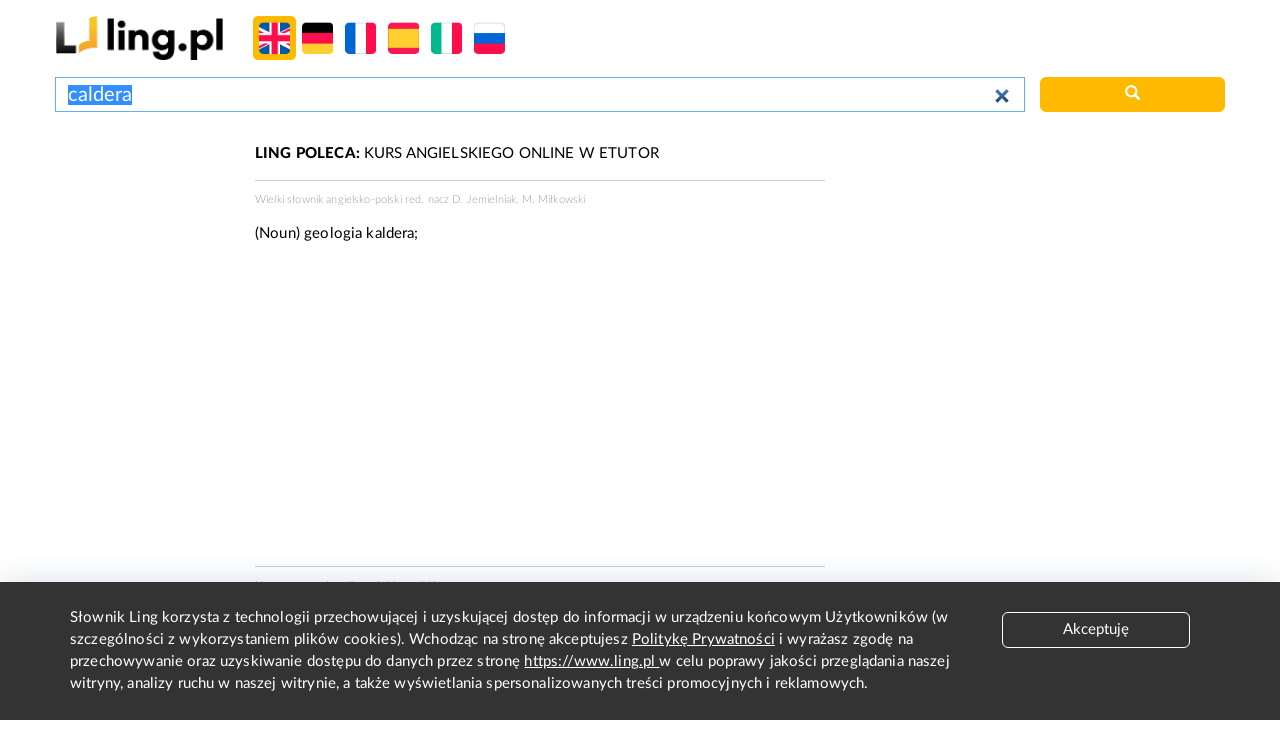

--- FILE ---
content_type: text/html; charset=utf-8
request_url: https://www.google.com/recaptcha/api2/aframe
body_size: 267
content:
<!DOCTYPE HTML><html><head><meta http-equiv="content-type" content="text/html; charset=UTF-8"></head><body><script nonce="FjK9inUw3tImgYZ2lEgTTA">/** Anti-fraud and anti-abuse applications only. See google.com/recaptcha */ try{var clients={'sodar':'https://pagead2.googlesyndication.com/pagead/sodar?'};window.addEventListener("message",function(a){try{if(a.source===window.parent){var b=JSON.parse(a.data);var c=clients[b['id']];if(c){var d=document.createElement('img');d.src=c+b['params']+'&rc='+(localStorage.getItem("rc::a")?sessionStorage.getItem("rc::b"):"");window.document.body.appendChild(d);sessionStorage.setItem("rc::e",parseInt(sessionStorage.getItem("rc::e")||0)+1);localStorage.setItem("rc::h",'1769336241010');}}}catch(b){}});window.parent.postMessage("_grecaptcha_ready", "*");}catch(b){}</script></body></html>